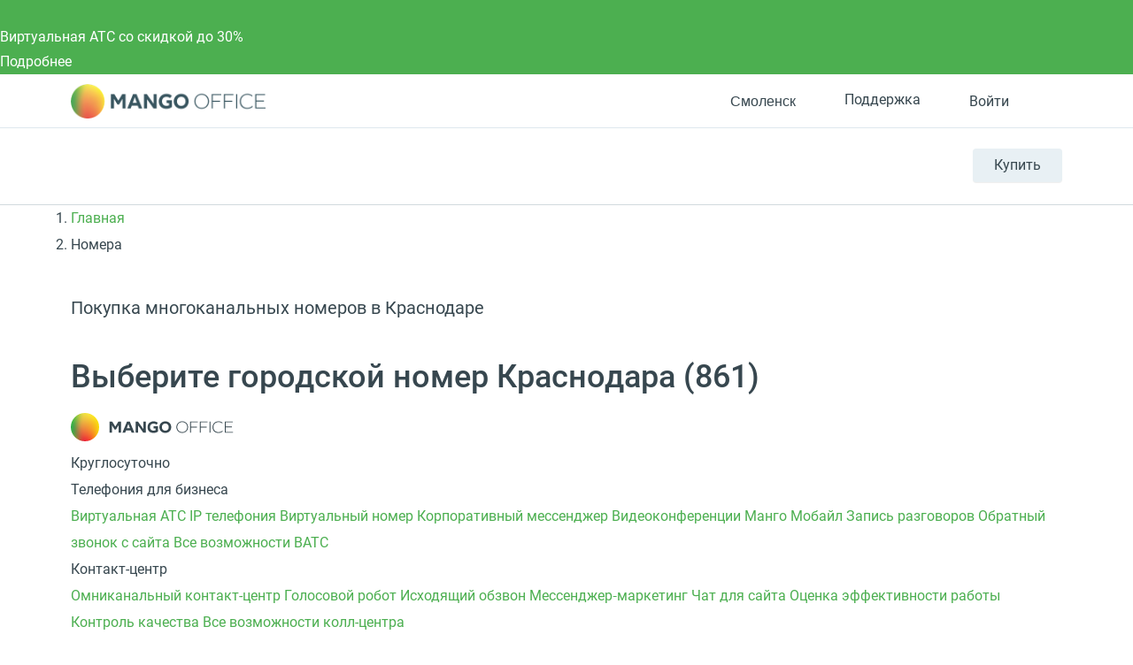

--- FILE ---
content_type: application/javascript; charset=utf-8
request_url: https://emd.hybrid.ai/plgt.js?exl=&foadh=&gapl=&cs=&pcs=&vcs=
body_size: 2397
content:
(new Image()).src="https://yandex.ru/an/mapuid/targetixis/b10a6bfd106f53a9394f";(new Image()).src="https://cm.g.doubleclick.net/pixel?google_nid=hybrid_adtech_spzoo&google_cm&google_sc&gdpr=&gdpr_consent=";(new Image()).src="https://dm.hybrid.ai/yandexdmp-match";(new Image()).src="https://s.ad.smaato.net/c/?dspId=1119&dspCookie=b10a6bfd106f53a9394f&gdpr=&gdpr_consent=";window.setTimeout(function(){window.setTimeout(function(){window.setTimeout(function(){window.setTimeout(function(){window.setTimeout(function(){window.setTimeout(function(){window.setTimeout(function(){window.setTimeout(function(){(new Image()).src="https://us.ck-ie.com/hbrd678.gif?gdpr=&gdpr_consent=&puid=b10a6bfd106f53a9394f";(new Image()).src="https://pixel.onaudience.com/?partner=207&mapped=b10a6bfd106f53a9394f&noredirect=1";},2000);(new Image()).src="https://ssp.adriver.ru/cgi-bin/sync.cgi?dsp_id=100&external_id=b10a6bfd106f53a9394f";(new Image()).src="https://inv-nets.admixer.net/adxcm.aspx?ssp=c69c5599-5fc4-4e1f-b0a5-3692b72ccd31&redir=1";},2000);(new Image()).src="https://cr-frontend.weborama-tech.ru/cr?key=hybrid&url=https%3A%2F%2Fdm.hybrid.ai%2Fmatch%3Fid%3D206%26vid%3D{WEBO_CID}";(new Image()).src="https://gw-iad-bid.ymmobi.com/dsp/user/sync?dspid=aHlicmlkX2RzcA==&gdpr=&gdpr_consent=&us_privacy=&callback=https%3A%2F%2Fdm-eu.hybrid.ai%2Fmatch%3Fid%3D418%26vid%3D%7Bym_user_id%7D%26gdpr%3D%7BGDPR%7D%26gdpr_consent%3D%7BGDPR_CONSENT%7D";},2000);(new Image()).src="https://ads.betweendigital.com/match?bidder_id=10&external_user_id=b10a6bfd106f53a9394f&gdpr=&consent=";(new Image()).src="https://dmg.digitaltarget.ru/1/168/i/i?a=168&e=b10a6bfd106f53a9394f&i=67206048";},2000);(new Image()).src="https://u.openx.net/w/1.0/sd?id=559757357&val=b10a6bfd106f53a9394f&gdpr=&gdpr_consent=";(new Image()).src="https://exchange.buzzoola.com/cookiesync/dsp/targetix?uid=b10a6bfd106f53a9394f";},2000);(new Image()).src="https://ad.mail.ru/cm.gif?p=28&id=b10a6bfd106f53a9394f";(new Image()).src="https://x01.aidata.io/0.gif?pid=TARGETIX";},2000);(new Image()).src="https://eye.targetads.io/sync/partner?id=hybrid&external_id=b10a6bfd106f53a9394f";(new Image()).src="https://a.bringads.ru/sync?dsp=23&buyerid=b10a6bfd106f53a9394f";},2000);(new Image()).src="https://ib.adnxs.com/setuid?entity=385&code=b10a6bfd106f53a9394f&gdpr=&gdpr_consent=";},2000);

--- FILE ---
content_type: application/javascript
request_url: https://api.ipify.org/?format=jsonp&callback=getIP
body_size: -48
content:
getIP({"ip":"18.118.119.51"});